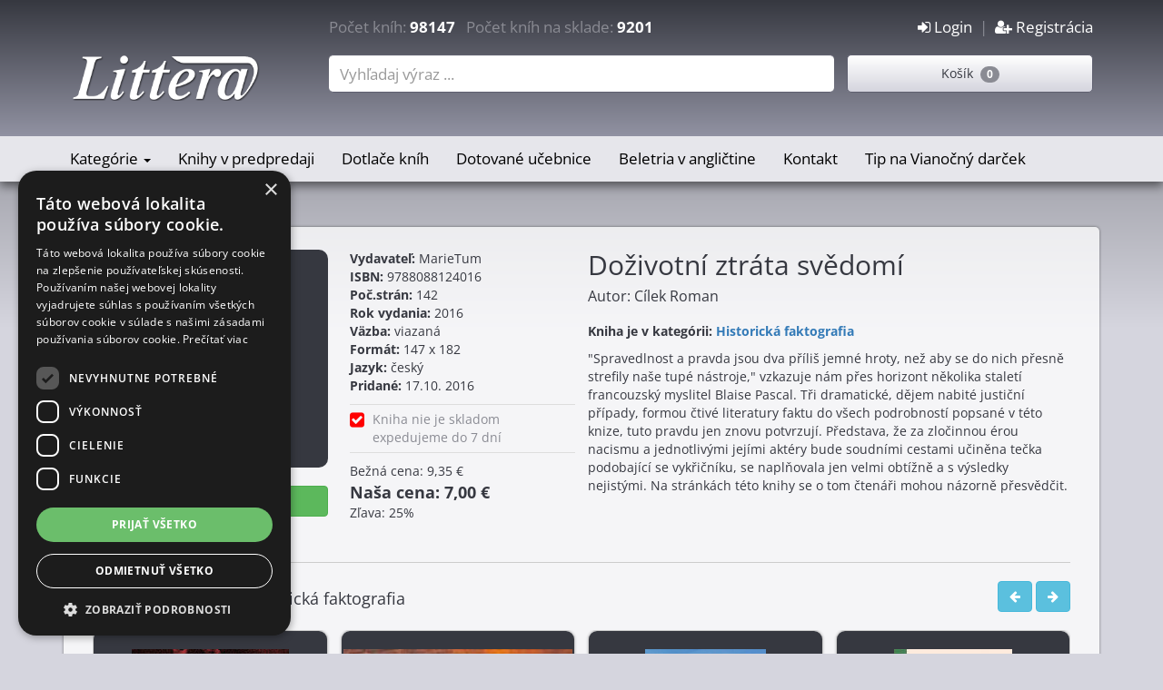

--- FILE ---
content_type: text/html; charset=UTF-8
request_url: https://www.littera.sk/kniha/83664
body_size: 7838
content:
<!DOCTYPE html>
<html lang="sk-SK">
<head>
    <meta charset="UTF-8"/>
    <meta name="viewport" content="width=device-width, initial-scale=1">
    <title>Kniha: Doživotní ztráta svědomí (Cílek  Roman) | Littera.sk</title>
    <meta name="csrf-param" content="_csrf">
<meta name="csrf-token" content="jLZAsoQanhJUIPpMQDWGZy-y8SDP6m4cUEL1lxrUNljPgRbr93jrYDMVmTt5XLImZ9q2VqGfO0o2E7PRdKd6Gw==">
    <meta name="description" content="&quot;Spravedlnost a pravda jsou dva příliš jemné hroty, než aby se do nich 
přesně strefily naše tupé nástroje,&quot; vzkazuje nám přes horizont několika
 staletí fran...">
<meta name="keywords" content="kniha, knihy, kníhkupectvo, knihkupectvo, Doživotní ztráta svědomí, Cílek  Roman, 9788088124016, littera.sk">
<meta name="og:description" content="Doživotní ztráta svědomí(Cílek  Roman)">
<meta name="og:title" content="Kniha: Doživotní ztráta svědomí (Cílek  Roman) | Littera.sk">
<meta name="og:image" content="https://www.littera.sk/photos/thumbs/thumb_Doživotní ztráta svědomí.jpg">
<meta name="og:url" content="https://www.littera.sk/kniha/83664">
<meta name="og:type" content="book">
<link href="/assets/23eb92aa/css/bootstrap.css" rel="stylesheet">
<link href="/assets/efe248dc/css/animate.css" rel="stylesheet">
<link href="/assets/efe248dc/css/font-awesome.min.css" rel="stylesheet">
<link href="/assets/efe248dc/css/prettyPhoto.css" rel="stylesheet">
<link href="/assets/efe248dc/css/site.css" rel="stylesheet">
<link href="/assets/efe248dc/css/yamm.css" rel="stylesheet">
<link href="/assets/efe248dc/css/bootstrap-nav-wizard.css" rel="stylesheet">
<link href="/assets/42f5e7bf/css/activeform.min.css" rel="stylesheet">
<link href="/assets/50ca4e3c/css/dropdown-x.min.css" rel="stylesheet">                    <!-- DETAIL JSON -->
    <script type="application/ld+json">
    {
        "@context": "https://schema.org/",
        "@type": "Product",
        "name": "Doživotní ztráta svědomí",
        "author": "Cílek  Roman",
        "image": "https://www.littera.sk/photos/thumbs/thumb_Doživotní ztráta svědomí.jpg",
        "description": ""Spravedlnost a pravda jsou dva příliš jemné hroty, než aby se do nich 
přesně strefily naše tupé nástroje," vzkazuje nám přes horizont několika
 staletí francouzský myslitel Blaise Pascal. Tři dramatické, dějem 
nabité justiční případy, formou čtivé literatury faktu do všech 
podrobností popsané v této knize, tuto pravdu jen znovu potvrzují. 
Představa, že za zločinnou érou nacismu  a jednotlivými jejími aktéry 
bude soudními cestami učiněna tečka podobající se vykřičníku, se 
naplňovala jen velmi obtížně a s výsledky nejistými. Na stránkách této 
knihy se o tom čtenáři mohou názorně přesvědčit.",
        "url":"https://www.littera.sk/kniha/83664",
        "brand": {
            "@type": "Brand",
            "name": "MarieTum"
        },
        "gtin13": "9788088124016",
        "numberOfPages":142,
        "offers": {
            "@type": "Offer",
            "priceCurrency": "EUR",
            "price": "7.00",
            "availability": "https://schema.org/BackOrder",
            "itemCondition": "https://schema.org/NewCondition"
        }
    }
    </script>
    <!-- END DETAIL JSON -->

    <!-- DETAIL GTAG -->
    <script>
        gtag("event", "view_item", {
            currency: "EUR",
            value: 7.00,
            items: [
                {
                    item_id: 83664,
                    item_name: Doživotní ztráta svědomí,
                    item_brand: MarieTum,
                    item_category: Historická faktografia,
                }
            ]
        });
    </script>
    <!-- END DETAIL GTAG -->

        <!-- Google Tag Manager -->
<script>(function(w,d,s,l,i){w[l]=w[l]||[];w[l].push({'gtm.start':
            new Date().getTime(),event:'gtm.js'});var f=d.getElementsByTagName(s)[0],
        j=d.createElement(s),dl=l!='dataLayer'?'&l='+l:'';j.async=true;j.src=
        'https://www.googletagmanager.com/gtm.js?id='+i+dl;f.parentNode.insertBefore(j,f);
    })(window,document,'script','dataLayer','GTM-MJQ9QG9');</script>
<!-- End Google Tag Manager -->

<!-- Google tag (gtag.js) -->
<script async src="https://www.googletagmanager.com/gtag/js?id=G-Z1XXQLJSS9"></script>
<script>
    window.dataLayer = window.dataLayer || [];
    function gtag(){dataLayer.push(arguments);}
    gtag('js', new Date());

    gtag('config', 'G-Z1XXQLJSS9');
</script>
<!-- End Google tag (gtag.js) -->    <!-- Ecomail starts -->
<script type="text/javascript">
    ;(function(p,l,o,w,i,n,g){if(!p[i]){p.GlobalSnowplowNamespace=p.GlobalSnowplowNamespace||[];
        p.GlobalSnowplowNamespace.push(i);p[i]=function(){(p[i].q=p[i].q||[]).push(arguments)
        };p[i].q=p[i].q||[];n=l.createElement(o);g=l.getElementsByTagName(o)[0];n.async=1;
        n.src=w;g.parentNode.insertBefore(n,g)}}(window,document,"script","//d70shl7vidtft.cloudfront.net/ecmtr-2.4.2.js","ecotrack"));
    window.ecotrack('newTracker', 'cf', 'd2dpiwfhf3tz0r.cloudfront.net', { /* Initialise a tracker */
        appId: 'littera'
    });
    window.ecotrack('setUserIdFromLocation', 'ecmid');
    window.ecotrack('trackPageView');
</script>
<!-- Ecomail stops -->    <!-- Heureka script -->
<script type="text/javascript">
    //<![CDATA[
    var _hwq = _hwq || [];
    _hwq.push(['setKey', '9F4BE61E2E03527CB6BC9B4A70D5F842']);_hwq.push(['setTopPos', '140']);_hwq.push(['showWidget', '21']);(function() {
        var ho = document.createElement('script'); ho.type = 'text/javascript'; ho.async = true;
        ho.src = 'https://sk.im9.cz/direct/i/gjs.php?n=wdgt&sak=9F4BE61E2E03527CB6BC9B4A70D5F842';
        var s = document.getElementsByTagName('script')[0]; s.parentNode.insertBefore(ho, s);
    })();
    //]]>
</script>
<!-- End Heureka script -->    <script src="https://scripts.luigisbox.com/LBX-50703.js"></script>
</head>
<body>
    <!-- Google Tag Manager (noscript) -->
<noscript><iframe src="https://www.googletagmanager.com/ns.html?id=GTM-MJQ9QG9"
                  height="0" width="0" style="display:none;visibility:hidden"></iframe></noscript>
<!-- End Google Tag Manager (noscript) -->
        <div class="wrap">
        <nav class="navbar-inverse navbar-fixed-top normal navbar">
    <div class="mobile-header">
        <button type="button" class="navbar-toggle collapsed" data-toggle="collapse" data-target="#littera-navbar-1" aria-expanded="false">
            <span class="sr-only">Toggle navigation</span>
            <i class="fa fa-navicon fa-2x"></i>
        </button>
        <div class="pull-right">
            <a class="navbar-toggle collapsed pull-right" href="/site/signup"><i class='fa fa-user-plus fa-2x'></i></a>&nbsp; &nbsp;<a class="navbar-toggle collapsed pull-right" href="/site/login"><i class='fa fa-sign-in fa-2x'></i></a>        </div>
        <a href="/order/index" class="navbar-toggle collapsed pull-right" role="button">
            <i class="fa fa-shopping-cart fa-2x"></i>
        </a>
        <a href="/site/search" class="navbar-toggle collapsed pull-right" role="button">
            <i class="fa fa-search fa-2x"></i>
        </a>
    </div>

    <div class="navbar-header">
        <div class="container">

            <div class="raw clearfix header-counter hidden-xs">
                <div class="col-md-3 hidden-sm">&nbsp;</div>
                <div class="col-md-6 hidden-sm">Počet kníh: <span class="number">98147</span>&nbsp;&nbsp;
Počet kníh na sklade: <span class="number">9201</span></div>
                <div class="col-md-3 col-sm-12  identity">
                    <a href="/site/login"><i class='fa fa-sign-in'></i> Login</a>&nbsp; | &nbsp;<a href="/site/signup"><i class='fa fa-user-plus'></i> Registrácia</a>                </div>
            </div>


            <div class="raw">
                <div class="col-md-3 hidden-sm hidden-xs">
                    <a class="navbar-brand" href="/">
                        <img src="/images/logo.png" alt="">                    </a>
                </div>
                <div class="col-md-6 col-sm-8"><form id="search-form-main" class="form-vertical kv-form-bs3" action="/site/search" method="get" role="form"><div class="form-group highlight-addon field-shopsearch-nazov">


<div class="typehead-main"><input type="text" id="shopsearch-nazov" class="search-container form-control" name="ShopSearch[nazov]" placeholder="Vyhľadaj výraz ..."></div><div class="clearfix"></div>

<div class="help-block help-block-error"></div>

</div></form></div>
                <div class="col-md-3 col-sm-4 hidden-xs">
                    <div class="popup-ajax top-basket" data-link="/cart/list" data-title="Nákupný košík">
    Košík&nbsp;&nbsp;<span class="badge">0</span>
</div>                </div>
            </div>


        </div>
    </div>

    <!-- Collect the nav links, forms, and other content for toggling -->
    <div class="nav collapse navbar-collapse yamm" id="littera-navbar-1">
        <div class="container">
            <div class="raw left-space right-space">
                <div class="col-sm-12">
                    <ul id="w0" class="av navbar-nav nav"><li class="yamm-fw dropdown"><a class="dropdown-toggle" href="/shop/0|1" data-toggle="dropdown">Kategórie <span class="caret"></span></a><ul id="w1" class="dropdown-menu"><li class="yamm-fw"><a href="/kategoria/Ucebnice" tabindex="-1">Učebnice</a></li>
<li class="yamm-fw"><a href="/kategoria/Beletria" tabindex="-1">Beletria</a></li>
<li class="yamm-fw"><a href="/kategoria/Vianocne-knihy" tabindex="-1">Vianočné knihy</a></li>
<li class="yamm-fw"><a href="/kategoria/Pocitacova-literatura" tabindex="-1">Počítačová literatúra</a></li>
<li class="yamm-fw"><a href="/kategoria/Lekarska-literatura" tabindex="-1">Lekárska literatúra</a></li>
<li class="yamm-fw"><a href="/kategoria/Ekonomicka-literatura" tabindex="-1">Ekonomická literatúra</a></li>
<li class="yamm-fw"><a href="/kategoria/Technicka-literatura" tabindex="-1">Technická literatúra</a></li>
<li class="yamm-fw"><a href="/kategoria/Psychologia" tabindex="-1">Psychológia</a></li>
<li class="yamm-fw"><a href="/kategoria/Gastronomia" tabindex="-1">Gastronómia</a></li>
<li class="yamm-fw"><a href="/kategoria/Encyklopedie" tabindex="-1">Encyklopédie</a></li>
<li class="yamm-fw"><a href="/kategoria/Jazykova-literatura" tabindex="-1">Jazyková literatúra</a></li>
<li class="yamm-fw"><a href="/kategoria/Knihy-pre-domacnost" tabindex="-1">Knihy pre domácnosť</a></li>
<li class="yamm-fw"><a href="/kategoria/Turisticky-sprievodca-a-mapy" tabindex="-1">Turistický sprievodca a mapy</a></li>
<li class="yamm-fw"><a href="/kategoria/Prirucky-rady" tabindex="-1">Príručky, rady</a></li>
<li class="yamm-fw"><a href="/kategoria/Zalozky" tabindex="-1">Záložky</a></li>
<li class="yamm-fw"><a href="/kategoria/Detska-literatura" tabindex="-1">Detská literatúra</a></li>
<li class="yamm-fw"><a href="/kategoria/Pravnicka-literatura" tabindex="-1">Právnická literatúra</a></li>
<li class="yamm-fw"><a href="/kategoria/Sport" tabindex="-1">Šport</a></li>
<li class="yamm-fw"><a href="/kategoria/Ezoterika-magia" tabindex="-1">Ezoterika, mágia</a></li>
<li class="yamm-fw"><a href="/kategoria/Zdravie-styl-krasa" tabindex="-1">Zdravie, štýl, krása</a></li>
<li class="yamm-fw"><a href="/kategoria/TOPP---Pre-sikovnych" tabindex="-1">TOPP - Pre šikovných</a></li>
<li class="yamm-fw"><a href="/kategoria/Kalendare" tabindex="-1">Kalendáre</a></li>
<li class="yamm-fw"><a href="/kategoria/Audioknihy" tabindex="-1">Audioknihy</a></li>
<li class="yamm-fw"><a href="/kategoria/Odborna-a-naucna-literatura" tabindex="-1">Odborná a náučna literatúra</a></li>
<li class="yamm-fw"><a href="/kategoria/Napady-a-hry" tabindex="-1">Nápady a hry</a></li>
<li class="yamm-fw"><a href="/kategoria/Sci-fi-fantasy-horor" tabindex="-1">Sci-fi, fantasy, horor</a></li>
<li class="yamm-fw"><a href="/kategoria/Vykladove-karty" tabindex="-1">Výkladové karty</a></li>
<li class="yamm-fw"><a href="/kategoria/Rodicovstvo" tabindex="-1">Rodičovstvo</a></li>
<li class="yamm-fw"><a href="/kategoria/Diare" tabindex="-1">Diáre</a></li>
<li class="menu-all-right"><a href="/text/kategorie" tabindex="-1">Všetky kategórie</a></li></ul></li>
<li class="yamm-fw"><a href="/akcia/118">Knihy v predpredaji</a></li>
<li class="yamm-fw"><a href="/akcia/119">Dotlače kníh</a></li>
<li class="yamm-fw"><a href="/ucebnice-s-dotaciou">Dotované učebnice</a></li>
<li class="yamm-fw"><a href="/kategoria/Cudzojazycna-beletria">Beletria v angličtine</a></li>
<li class="yamm-fw"><a href="/text/kontakt">Kontakt</a></li>
<li class="yamm-fw"><a href="/kategoria/Vianocne-knihy">Tip na Vianočný darček</a></li></ul>                    <div class="hidden-xs basket">
                        <div class="popup-ajax " data-link="/cart/list" data-title="Nákupný košík">
    Košík&nbsp;&nbsp;<span class="badge">0</span>
</div>                    </div>
                </div>
            </div>

        </div>
    </div>

</nav>
                <div class="container">
            <div class="main-area">
                <!-- Full Product -->

 <div class="product-block full">
    <div class="col-md-3 col-sm-6 col-xs-12 bt-space">
        <div class="image bt-space">
            <img title="Doživotní ztráta svědomí" src="https://www.littera.sk/photos/thumbs/thumb_Doživotní ztráta svědomí.jpg" alt="Doživotní ztráta svědomí">        </div>
        <div class="buttons">
                            <a class="btn btn btn-success btn-full bt-small-space" href="/order/add/83664"><i class="fa fa-shopping-cart"></i> Pridať knihu do košíka</a>                                            </div>

    </div>

    <div class="col-md-3 col-sm-6 col-xs-12 bt-space">
        <div class='info_block'>
    <b>Vydavateľ:</b> MarieTum<br>
    <b>ISBN:</b> 9788088124016<br>
    <b>Poč.strán:</b> 142<br>
    <b>Rok vydania:</b> 2016<br>
    <b>Väzba:</b> viazaná<br>
    <b>Formát:</b>  	147 x 182<br>
    <b>Jazyk:</b> český<br>
    <b>Pridané:</b> 17.10. 2016<br>
</div>
<div class="clearfix"></div>

        <div class='status_block'>
  <div class="icon">
      <i class='fa fa-check-square fa-check-square col-tomato fa-lg' data-toggle='tooltip', title='Kniha nie je skladomexpedujeme do 7 dní
' style='color: #ff0000'></i>  </div>
  <div class="text">
    <p>Kniha nie je skladom<br>expedujeme do 7 dní<br>
</p>      </div>
  <div class="clearfix"></div>
</div>
        
<div class='price_block'>
             Bežná cena: 9,35 €<br>
         <span class="full-price">Naša cena: 7,00 €</span><br>
         Zľava: 25%    </div>    </div>

    <div class="col-md-6 col-sm-12">
       <h1>Doživotní ztráta svědomí</h1>
       <div class="subtitle"></div>
       <div class="author">Autor: Cílek  Roman</div>
                    <div class="to-small-space" style="margin-bottom: 10px;">
                <b>Kniha je v kategórii: <a href="/kategoria/Historicka-faktografia">Historická faktografia</a></b>
            </div>
                       <div class="description">
           "Spravedlnost a pravda jsou dva příliš jemné hroty, než aby se do nich 
přesně strefily naše tupé nástroje," vzkazuje nám přes horizont několika
 staletí francouzský myslitel Blaise Pascal. Tři dramatické, dějem 
nabité justiční případy, formou čtivé literatury faktu do všech 
podrobností popsané v této knize, tuto pravdu jen znovu potvrzují. 
Představa, že za zločinnou érou nacismu  a jednotlivými jejími aktéry 
bude soudními cestami učiněna tečka podobající se vykřičníku, se 
naplňovala jen velmi obtížně a s výsledky nejistými. Na stránkách této 
knihy se o tom čtenáři mohou názorně přesvědčit.       </div>
    </div>

     
     
              <div class="col-sm-12">
             <hr>
         </div>

         <div class="col-sm-12">
                     <div class="row top-navigate">
            <div class="col-lg-6 col-md-6 col-sm-6 col-xs-6 nav-left">
                                        <h4>Novinky v kategórii Historická faktografia</h4>                                </div>
            <div class="col-lg-6 col-md-6 col-sm-6 col-xs-6 nav-right">
                <button class="btn btn-info prev-slide" type="button" data-slider-id="carousel-posledne">
                    <i class="fa fa-arrow-left"></i>
                </button>
                <button class="btn btn-info next-slide" type="button" data-slider-id="carousel-posledne">
                    <i class="fa fa-arrow-right"></i>
                </button>
            </div>
        </div>

   <div id="carousel-posledne" class="carousel slide" data-ride="carousel" data-interval="0">
      <div class="carousel-inner">
<div class="item active"> <div class="row">
<!-- Product -->
<div class="col-lg-3 col-md-6 col-sm-6 col-xs-12">
        <div class="product-block">

        <div class="image">
            <a class="img" href="/kniha/215651"><img title="Depeche Mode Praha 1988" src="https://www.littera.sk/photos/thumbs/thumb_9788027612604.jpeg" alt="Depeche Mode Praha 1988"></a>        </div>
        <div class="product-info">
            <div class="name">
                <a href="/kniha/215651">Depeche Mode Praha 1988</a>            </div>
            <div class="description">
                V pátek 11. března 1988 se v pražské Sportovní hale odehrál malý zázrak. První československý koncert kapely ...            </div>
        </div>
        
<div class="meta-back">
    <div class="col-xs-8 price">
                    <span class="discount">79,00 €</span>
            61,60 €            </div>
    <div class="col-xs-4 shop">
        <i class='fa fa-book fa-book col-purple' data-toggle='tooltip', title='Predpredaj, kniha bude vydaná dňa' style='color: #c27ba0'></i>                    <a href="/order/add/215651" title="Pridaj do košíka" data-toggle="tooltip"><i class="fa fa-shopping-cart"></i></a>            </div>
</div>    </div>
</div>
<!-- end: Product -->
<!-- Product -->
<div class="col-lg-3 col-md-6 col-sm-6 col-xs-12">
        <div class="product-block">

        <div class="image">
            <a class="img" href="/kniha/215659"><img title="Železo v krvi " src="https://www.littera.sk/photos/thumbs/thumb_9788069103030.jpg" alt="Železo v krvi "></a>        </div>
        <div class="product-info">
            <div class="name">
                <a href="/kniha/215659">Železo v krvi </a>            </div>
            <div class="description">
                Viktor Mácha bol posledným fotografom, ktorý zdokumentoval ukrajinské 
závody ťažkého priemyslu pred ruskou ...            </div>
        </div>
        
<div class="meta-back">
    <div class="col-xs-8 price">
                    <span class="discount">45,00 €</span>
            40,50 €            </div>
    <div class="col-xs-4 shop">
        <i class='fa fa-check-square fa-check-square col-tomato' data-toggle='tooltip', title='Kniha nie je skladomexpedujeme do 7 dní
' style='color: #ff0000'></i>                    <a href="/order/add/215659" title="Pridaj do košíka" data-toggle="tooltip"><i class="fa fa-shopping-cart"></i></a>            </div>
</div>    </div>
</div>
<!-- end: Product -->
<!-- Product -->
<div class="col-lg-3 col-md-6 col-sm-6 col-xs-12">
        <div class="product-block">

        <div class="image">
            <a class="img" href="/kniha/215571"><img title=" Farnosť Vrútky " src="https://www.littera.sk/photos/thumbs/thumb_Snímka obrazovky 2025-11-05 134824.png" alt=" Farnosť Vrútky "></a>        </div>
        <div class="product-info">
            <div class="name">
                <a href="/kniha/215571"> Farnosť Vrútky </a>            </div>
            <div class="description">
                <i>Vážený milý čitateľ,</i><i>mám radosť a som vďačný, že sa nám do rúk dostáva táto publikácia s ...            </div>
        </div>
        
<div class="meta-back">
    <div class="col-xs-8 price">
                    <span class="discount">67,50 €</span>
            54,00 €            </div>
    <div class="col-xs-4 shop">
        <i class='fa fa-check-square fa-check-square col-tomato' data-toggle='tooltip', title='Kniha nie je skladomexpedujeme do 7 dní
' style='color: #ff0000'></i>                    <a href="/order/add/215571" title="Pridaj do košíka" data-toggle="tooltip"><i class="fa fa-shopping-cart"></i></a>            </div>
</div>    </div>
</div>
<!-- end: Product -->
<!-- Product -->
<div class="col-lg-3 col-md-6 col-sm-6 col-xs-12">
        <div class="product-block">

        <div class="image">
            <a class="img" href="/kniha/215519"><img title="Nárečja slovenskuo alebo potreba písaňja v tomto nárečí" src="https://www.littera.sk/photos/thumbs/thumb_9788081283536.jpg" alt="Nárečja slovenskuo alebo potreba písaňja v tomto nárečí"></a>        </div>
        <div class="product-info">
            <div class="name">
                <a href="/kniha/215519">Nárečja slovenskuo alebo potreba písaňja v ...</a>            </div>
            <div class="description">
                V súdobých politických, kultúrno-spoločenských, konfesionálnych, literárnych a jazykových pomeroch na ...            </div>
        </div>
        
<div class="meta-back">
    <div class="col-xs-8 price">
                    <span class="discount">17,85 €</span>
            13,35 €            </div>
    <div class="col-xs-4 shop">
        <i class='fa fa-check-square fa-check-square col-tomato' data-toggle='tooltip', title='Kniha nie je skladomexpedujeme do 7 dní
' style='color: #ff0000'></i>                    <a href="/order/add/215519" title="Pridaj do košíka" data-toggle="tooltip"><i class="fa fa-shopping-cart"></i></a>            </div>
</div>    </div>
</div>
<!-- end: Product --> </div></div><div class="item "> <div class="row">
<!-- Product -->
<div class="col-lg-3 col-md-6 col-sm-6 col-xs-12">
        <div class="product-block">

        <div class="image">
            <a class="img" href="/kniha/215493"><img title="So Sovietskym zväzom na večné časy" src="https://www.littera.sk/photos/thumbs/thumb_9788055672571.jpeg" alt="So Sovietskym zväzom na večné časy"></a>        </div>
        <div class="product-info">
            <div class="name">
                <a href="/kniha/215493">So Sovietskym zväzom na večné časy</a>            </div>
            <div class="description">
                Kniha historika Martina Horičku mapuje kľúčové obdobie rokov 1945 až 1948, ktoré na ďalšie desaťročia ...            </div>
        </div>
        
<div class="meta-back">
    <div class="col-xs-8 price">
                    <span class="discount">17,95 €</span>
            14,00 €            </div>
    <div class="col-xs-4 shop">
        <i class='fa fa-check-square fa-check-square col-tomato' data-toggle='tooltip', title='Kniha nie je skladomexpedujeme do 7 dní
' style='color: #ff0000'></i>                    <a href="/order/add/215493" title="Pridaj do košíka" data-toggle="tooltip"><i class="fa fa-shopping-cart"></i></a>            </div>
</div>    </div>
</div>
<!-- end: Product -->
<!-- Product -->
<div class="col-lg-3 col-md-6 col-sm-6 col-xs-12">
        <div class="product-block">

        <div class="image">
            <a class="img" href="/kniha/215378"><img title="1989 - Pád sovietskeho impéria" src="https://www.littera.sk/photos/thumbs/thumb_9788082303967.jpg" alt="1989 - Pád sovietskeho impéria"></a>        </div>
        <div class="product-info">
            <div class="name">
                <a href="/kniha/215378">1989 - Pád sovietskeho impéria</a>            </div>
            <div class="description">
                Kniha 1989 – Pád sovietskeho impéria prináša strhujúci príbeh o roku,keď sa zrútila železná opona a celý ...            </div>
        </div>
        
<div class="meta-back">
    <div class="col-xs-8 price">
                    <span class="discount">21,90 €</span>
            16,40 €            </div>
    <div class="col-xs-4 shop">
        <i class='fa fa-check-square-o fa-check-square-o col-limegreen' data-toggle='tooltip', title='Kniha je skladom, zasielame obratom.
' style='color: #1feb31'></i>                    <a href="/order/add/215378" title="Pridaj do košíka" data-toggle="tooltip"><i class="fa fa-shopping-cart"></i></a>            </div>
</div>    </div>
</div>
<!-- end: Product -->
<!-- Product -->
<div class="col-lg-3 col-md-6 col-sm-6 col-xs-12">
        <div class="product-block">

        <div class="image">
            <a class="img" href="/kniha/215424"><img title="Dějiny Evropy 1: Evropa starověku" src="https://www.littera.sk/photos/thumbs/thumb_9788026733317.jpg" alt="Dějiny Evropy 1: Evropa starověku"></a>        </div>
        <div class="product-info">
            <div class="name">
                <a href="/kniha/215424">Dějiny Evropy 1: Evropa starověku</a>            </div>
            <div class="description">
                Autorský kolektiv z Masarykovy univerzity v Brně Jarmila Bednaříková, 
Markéta Melounová a Michal Habaj ...            </div>
        </div>
        
<div class="meta-back">
    <div class="col-xs-8 price">
                    <span class="discount">31,90 €</span>
            24,85 €            </div>
    <div class="col-xs-4 shop">
        <i class='fa fa-book fa-book col-purple' data-toggle='tooltip', title='Predpredaj, kniha bude vydaná dňa' style='color: #c27ba0'></i>                    <a href="/order/add/215424" title="Pridaj do košíka" data-toggle="tooltip"><i class="fa fa-shopping-cart"></i></a>            </div>
</div>    </div>
</div>
<!-- end: Product -->
<!-- Product -->
<div class="col-lg-3 col-md-6 col-sm-6 col-xs-12">
        <div class="product-block">

        <div class="image">
            <a class="img" href="/kniha/215342"><img title="Skutočná skrytá pravda o svete" src="https://www.littera.sk/photos/thumbs/thumb_9788022217170.jpg" alt="Skutočná skrytá pravda o svete"></a>        </div>
        <div class="product-info">
            <div class="name">
                <a href="/kniha/215342">Skutočná skrytá pravda o svete</a>            </div>
            <div class="description">
                „Pravda o svete znamená, že ho vytvárame sami – a mohli by sme ho rovnako ľahko vytvoriť aj inak.“Táto ...            </div>
        </div>
        
<div class="meta-back">
    <div class="col-xs-8 price">
                    <span class="discount">27,90 €</span>
            19,50 €            </div>
    <div class="col-xs-4 shop">
        <i class='fa fa-check-square-o fa-check-square-o col-limegreen' data-toggle='tooltip', title='Kniha je skladom, zasielame obratom.
' style='color: #1feb31'></i>                    <a href="/order/add/215342" title="Pridaj do košíka" data-toggle="tooltip"><i class="fa fa-shopping-cart"></i></a>            </div>
</div>    </div>
</div>
<!-- end: Product --> </div></div>      </div>
   </div>
         </div>
      </div>

<!-- end: Product -->

<script type="text/javascript">
    /* <![CDATA[ */
    var google_conversion_id = 1048828344;
    var google_custom_params = window.google_tag_params;
    var google_remarketing_only = true;
    /* ]]> */
</script>
<script type="text/javascript" src="//www.googleadservices.com/pagead/conversion.js">
</script>
<noscript>
    <div style="display:inline;">
        <img height="1" width="1" style="border-style:none;" alt="" src="//googleads.g.doubleclick.net/pagead/viewthroughconversion/1048828344/?guid=ON&amp;script=0"/>
    </div>
</noscript>

            </div>
        </div>
    </div>

    <footer class="footer">
    <div class="container">
        <div class="row top">
            <div class="col-md-3 col-sm-6 col-xs-12">
                <h4>Kníhkupectvo Littera</h4><p>M.R. Štefánika 22<br>03601 Martin<br><br>Informácie o objednávkach<br>pripravených na odoslanie<br>telefón  : 0910 429 641<br>E-mail : info@littera.sk <br>
</p><p>informácie o objednávkach <br>pripravených na predajni<br>telefón : 0904 253 497<br>E-mail : predajna@littera.sk
</p>            </div>
            <div class="col-md-3 col-sm-6 col-xs-12">
                <h4>Obchodné podmienky</h4><ul>
	<li><a href="https://www.littera.sk/text/termin_dodania"><span style="color: rgb(242, 242, 242);">Termín dodania tovaru</span></a></li>
	<li><a href="https://www.littera.sk/text/sposob_dodania"><span style="color: rgb(242, 242, 242);">Spôsob dodania tovaru</span></a></li>
	<li><a href="https://www.littera.sk/text/sposob_platby"><span style="color: rgb(242, 242, 242);">Možnosť platby za tovar</span></a></li>
	<li><a href="https://www.littera.sk/text/podmienky_mail"><span style="color: rgb(242, 242, 242);">Podmienky pre mailing</span></a></li>
	<li><a href="https://www.littera.sk/text/postovne"><span style="color: rgb(242, 242, 242);">Ceny poštovného</span></a></li>
	<li><a href="https://www.littera.sk/text/obchodne_podm"><span style="color: rgb(242, 242, 242);">Obchodné podmienky</span></a></li>
	<li><a href="https://www.littera.sk/text/osobne_udaje"><span style="color: rgb(242, 242, 242);">Ochrana osobných údajov</span></a></li>
	<li><a href="https://www.littera.sk/text/storno"><span style="color: rgb(242, 242, 242);">Vrátenie peňazí pri storne objednávky</span></a></li>
</ul>
<p><br> Ak hľadáte jazykové učebnice navštívte našu stránku <strong></strong><a href="https://www.jazykovaliteratura.sk" target="_blank"><span style="color: rgb(242, 242, 242);"><strong> Jazykovaliteratura.sk</strong></span></a>
</p>            </div>
            <div class="col-md-3 col-sm-6 col-xs-12">
                <h4>U nás môžete zaplatiť.</h4><table align="middle">
<tbody>
<tr>
	<td><img src="https://www.littera.sk/images/sposob_platby_littera.png" alt="Spôsob platby na littera.sk">
	</td>
</tr>
</tbody>
</table>
            </div>
            <div class="col-md-3 col-sm-6 col-xs-12">
                <h4>Knihy Vám doručíme :</h4><table width="100%" cellspacing="10" cellpadding="10" border="0" align="middle">
<tbody>
<tr>
	<td><img src="https://www.littera.sk/images/sposob_dorucenia.png" alt="Spôsob dodania objednaných kníh">
	</td>
</tr>
</tbody>
</table>            </div>
        </div>
        <div class="row bottom">
            <div class="col-xs-6">
                <p class="pull-left">&copy; Kníhkupectvo Littera 2025</p>
            </div>
            <div class="col-xs-6">
                <p class="pull-right"><a style="color: white;" href="mailto:office@bestcube.sk">&copy; best cube</a></p>
            </div>
        </div>
    </div>
</footer>    <script src="/assets/44635fec/jquery.js"></script>
<script src="/assets/98171c5b/yii.js"></script>
<script src="/assets/b68ecd88/jquery.pjax.js"></script>
<script src="/assets/23eb92aa/js/bootstrap.js"></script>
<script src="/assets/efe248dc/js/main.js"></script>
<script src="/assets/efe248dc/js/html5shiv.js"></script>
<script src="/assets/efe248dc/js/jquery.isotope.min.js"></script>
<script src="/assets/efe248dc/js/jquery.prettyPhoto.js"></script>
<script src="//cdn.cookie-script.com/s/d51a7fdd30bf5b6b02184a68d3bc05b9.js"></script>
<script src="/assets/98171c5b/yii.activeForm.js"></script>
<script src="/assets/42f5e7bf/js/activeform.min.js"></script>
<script src="/assets/50ca4e3c/js/dropdown-x.min.js"></script>
<script>jQuery(function ($) {
var $el=jQuery("#search-form-main .kv-hint-special");if($el.length){$el.each(function(){$(this).activeFieldHint()});}
jQuery('#search-form-main').yiiActiveForm([], []);
});</script></body>
</html>


--- FILE ---
content_type: text/css
request_url: https://www.littera.sk/assets/efe248dc/css/site.css
body_size: 3803
content:
@font-face {
  font-family: 'Open Sans';
  font-style: italic;
  font-weight: 300;
  font-stretch: normal;
  src: url(https://fonts.gstatic.com/s/opensans/v40/memQYaGs126MiZpBA-UFUIcVXSCEkx2cmqvXlWq8tWZ0Pw86hd0Rk5hkWV4exQ.ttf) format('truetype');
}
@font-face {
  font-family: 'Open Sans';
  font-style: italic;
  font-weight: 400;
  font-stretch: normal;
  src: url(https://fonts.gstatic.com/s/opensans/v40/memQYaGs126MiZpBA-UFUIcVXSCEkx2cmqvXlWq8tWZ0Pw86hd0Rk8ZkWV4exQ.ttf) format('truetype');
}
@font-face {
  font-family: 'Open Sans';
  font-style: italic;
  font-weight: 600;
  font-stretch: normal;
  src: url(https://fonts.gstatic.com/s/opensans/v40/memQYaGs126MiZpBA-UFUIcVXSCEkx2cmqvXlWq8tWZ0Pw86hd0RkxhjWV4exQ.ttf) format('truetype');
}
@font-face {
  font-family: 'Open Sans';
  font-style: italic;
  font-weight: 700;
  font-stretch: normal;
  src: url(https://fonts.gstatic.com/s/opensans/v40/memQYaGs126MiZpBA-UFUIcVXSCEkx2cmqvXlWq8tWZ0Pw86hd0RkyFjWV4exQ.ttf) format('truetype');
}
@font-face {
  font-family: 'Open Sans';
  font-style: italic;
  font-weight: 800;
  font-stretch: normal;
  src: url(https://fonts.gstatic.com/s/opensans/v40/memQYaGs126MiZpBA-UFUIcVXSCEkx2cmqvXlWq8tWZ0Pw86hd0Rk0ZjWV4exQ.ttf) format('truetype');
}
@font-face {
  font-family: 'Open Sans';
  font-style: normal;
  font-weight: 300;
  font-stretch: normal;
  src: url(https://fonts.gstatic.com/s/opensans/v40/memSYaGs126MiZpBA-UvWbX2vVnXBbObj2OVZyOOSr4dVJWUgsiH0B4uaVc.ttf) format('truetype');
}
@font-face {
  font-family: 'Open Sans';
  font-style: normal;
  font-weight: 400;
  font-stretch: normal;
  src: url(https://fonts.gstatic.com/s/opensans/v40/memSYaGs126MiZpBA-UvWbX2vVnXBbObj2OVZyOOSr4dVJWUgsjZ0B4uaVc.ttf) format('truetype');
}
@font-face {
  font-family: 'Open Sans';
  font-style: normal;
  font-weight: 600;
  font-stretch: normal;
  src: url(https://fonts.gstatic.com/s/opensans/v40/memSYaGs126MiZpBA-UvWbX2vVnXBbObj2OVZyOOSr4dVJWUgsgH1x4uaVc.ttf) format('truetype');
}
@font-face {
  font-family: 'Open Sans';
  font-style: normal;
  font-weight: 700;
  font-stretch: normal;
  src: url(https://fonts.gstatic.com/s/opensans/v40/memSYaGs126MiZpBA-UvWbX2vVnXBbObj2OVZyOOSr4dVJWUgsg-1x4uaVc.ttf) format('truetype');
}
@font-face {
  font-family: 'Open Sans';
  font-style: normal;
  font-weight: 800;
  font-stretch: normal;
  src: url(https://fonts.gstatic.com/s/opensans/v40/memSYaGs126MiZpBA-UvWbX2vVnXBbObj2OVZyOOSr4dVJWUgshZ1x4uaVc.ttf) format('truetype');
}
.carousel-control {
  filter: alpha(opacity=10);
  opacity: 0.1;
  width: 80px;
}
.carousel-control.left {
  background-image: none;
}
.carousel-control.right {
  background-image: none;
}
.carousel-control:focus {
  filter: alpha(opacity=10);
  opacity: 0.1;
}
.carousel-control:hover {
  filter: alpha(opacity=90);
  opacity: 0.9;
}
.carousel-indicators {
  position: absolute;
  z-index: 15;
  width: 100%;
  padding-left: 20px;
  list-style: none;
  text-align: left;
  left: 0;
  margin-left: 0;
}
@media screen and (min-width: 768px) {
  .carousel-indicators {
    bottom: 0px;
  }
}
html,
body {
  height: 100%;
  font-family: 'Open Sans', sans-serif;
  font-size: 14px;
}
body {
  background-color: #d5d5de;
  background-image: linear-gradient(to bottom, #707179 0px, #d5d5de 50%);
  background-position: top;
  background-repeat: repeat-x;
}
.wrap {
  min-height: 100%;
  height: auto;
  margin: 0 auto -60px;
  padding: 200px 0px 60px;
}
.container > .main-area {
  margin-top: 50px;
  margin-bottom: 40px;
  padding: 15px;
  border-radius: 5px;
  -webkit-box-shadow: 0 0 3px rgba(0, 0, 0, 0.5);
  box-shadow: 0 0 3px rgba(0, 0, 0, 0.5);
  background-color: rgba(255, 255, 255, 0.75);
  overflow: hidden;
}
.container > .main-area .container_header,
.container > .main-area .container_foother {
  margin: -15px -15px 15px -15px;
  padding: 10px 15px;
  border: none;
  color: white;
  background: #8a8b93;
}
.container > .main-area .container_header .header,
.container > .main-area .container_foother .header {
  float: left;
  font-size: 1.4em;
  font-weight: bold;
}
.container > .main-area .container_foother {
  margin: 15px -15px -15px -15px;
}
#balikomat,
#parcely,
#postaBalik,
#postaBalikobox {
  display: none;
}
#balikomat.open,
#parcely.open,
#postaBalik.open,
#postaBalikobox.open {
  display: block;
}
.container_header .pagination,
.container_foother .pagination {
  position: relative;
  float: left;
  padding: 2px 12px;
  margin-left: -1px;
  line-height: 1.6;
  color: white;
  text-decoration: none;
  background-color: none;
  border: none;
}
.container_header .pagination li a,
.container_foother .pagination li a {
  color: white;
}
.container_header .total-count .container_foother .total-count {
  float: right;
  padding: 6px;
  margin-left: 5px;
  font-weight: bold;
}
.valuedQuntity {
  width: 30px;
  text-align: center;
}
.footer {
  background-color: #f5f5f5;
  -webkit-box-shadow: 0 0px 10px rgba(0, 0, 0, 0.5);
  box-shadow: 0 0px 10px rgba(0, 0, 0, 0.5);
  background-color: #5e5f6f;
  color: white;
  font-weight: 200;
}
.footer ul {
  list-style-position: inside;
  padding: 0px;
}
.footer .top {
  padding-top: 20px;
  padding-bottom: 20px;
}
.footer .bottom {
  border-top: 1px solid #8a8b93;
  padding-top: 20px;
}
.not-set {
  color: #c55;
  font-style: italic;
}
/* add sorting icons to gridview sort links */
a.asc:after,
a.desc:after {
  position: relative;
  top: 1px;
  display: inline-block;
  font-family: 'Glyphicons Halflings';
  font-style: normal;
  font-weight: normal;
  line-height: 1;
  padding-left: 5px;
}
a.asc:after {
  content: "\e151";
}
a.desc:after {
  content: "\e152";
}
.sort-numerical a.asc:after {
  content: "\e153";
}
.sort-numerical a.desc:after {
  content: "\e154";
}
.sort-ordinal a.asc:after {
  content: "\e155";
}
.sort-ordinal a.desc:after {
  content: "\e156";
}
.grid-view th {
  white-space: nowrap;
}
.hint-block {
  display: block;
  margin-top: 5px;
  color: #999;
}
.error-summary {
  color: #a94442;
  background: #fdf7f7;
  border-left: 3px solid #eed3d7;
  padding: 10px 20px;
  margin: 0 0 15px 0;
}
.navbar {
  -webkit-box-shadow: 0 5px 10px rgba(0, 0, 0, 0.5);
  box-shadow: 0 5px 10px rgba(0, 0, 0, 0.5);
  border: none;
  background-color: #e6e6eb;
}
.navbar-nav {
  margin: 0;
}
.normal {
  height: 200px;
  animation: 1s;
}
.shrink {
  height: 50px;
  animation: 1s;
}
.navbar .navbar-header {
  height: 150px;
  background-color: #363840;
  background-image: linear-gradient(to bottom, #363840 0px, #9192a2 100%);
  background-position: top;
  background-repeat: repeat-x;
  float: none;
}
.shrink .navbar-header {
  display: none;
  -webkit-transition: 0.5s;
  -moz-transition: 0.5s;
  -ms-transition: 0.5s;
  transition: 0.5s;
}
.navbar .basket {
  background-color: #ccc;
  color: #333333;
  padding: 0px 15px;
  line-height: 50px;
  height: 50px;
  display: block;
  cursor: pointer;
  text-align: center;
  float: right;
  margin-right: 10px;
}
.normal .basket {
  display: none;
}
.shrink .basket {
  display: block;
}
.top-navigate {
  margin-bottom: 15px;
}
.top-navigate .nav-right {
  text-align: right;
}
.popover {
  width: 500px;
  max-width: 500px;
}
.nav {
  background-color: #e6e6eb;
}
.left-space {
  margin-left: -15px;
}
.right-space {
  margin-right: -15px;
}
.navbar-inverse .navbar-nav > li > a {
  font-size: 1.2em;
  color: #000000;
}
.navbar-inverse .navbar-nav > li > a:hover,
.navbar-inverse .navbar-nav > li > a:focus {
  color: #e43815;
}
.navbar-inverse .navbar-nav > .active > a,
.navbar-inverse .navbar-nav > .active > a:hover,
.navbar-inverse .navbar-nav > .active > a:focus {
  background: none;
  color: #e43815;
}
.navbar-inverse .navbar-toggle {
  border: none;
}
.navbar-inverse .navbar-toggle:focus,
.navbar-inverse .navbar-toggle:hover {
  background: none;
}
.navbar-toggle {
  padding: 3px 8px;
  color: #5e5f6f;
  float: left;
}
.navbar-toggle:hover {
  color: #363840;
}
.navbar-brand {
  padding: 0;
}
.navbar-brand img {
  width: 210px;
}
.header-counter {
  height: 60px;
  line-height: 60px;
  color: #8a8b93;
  font-size: 1.2em;
}
.header-counter .identity {
  text-align: right;
}
.header-counter .identity a {
  color: white;
}
.header-counter .number {
  font-weight: bold;
  color: white;
}
.product-block {
  backface-visibility: hidden;
  background-color: white;
  overflow: hidden;
  position: relative;
  border-radius: 10px;
  border: 1px solid #cccccc;
  -webkit-box-shadow: 0 0 3px rgba(0, 0, 0, 0.2);
  box-shadow: 0 0 3px rgba(0, 0, 0, 0.2);
  margin-bottom: 15px;
}
.product-block .image {
  height: 240px;
  background-color: #363840;
}
.product-block .product-info {
  height: 144px;
  border-bottom: 1px solid #cccccc;
  padding: 15px 20px;
}
.product-block.full,
.product-block.list {
  padding: 30px;
}
.product-block.full .bt-space,
.product-block.list .bt-space {
  margin-bottom: 20px;
}
.product-block.full .bt-small-space,
.product-block.list .bt-small-space {
  margin-bottom: 10px;
}
.product-block.full .subtitle,
.product-block.list .subtitle,
.product-block.full .author,
.product-block.list .author {
  font-family: inherit;
  font-weight: 500;
  line-height: 1.1;
  color: inherit;
  margin-top: 10px;
}
.product-block.full .subtitle,
.product-block.list .subtitle {
  font-size: 14px;
  margin-bottom: 10px;
}
.product-block.full .author,
.product-block.list .author {
  font-size: 16px;
  margin-bottom: 20px;
}
.product-block.full .price_block,
.product-block.list .price_block,
.product-block.full .info_block,
.product-block.list .info_block {
  margin-left: 10px;
}
.product-block.full .price_block .full-price,
.product-block.list .price_block .full-price {
  font-size: 1.3em;
  font-weight: bold;
}
.product-block.full .status_block,
.product-block.list .status_block {
  margin: 10px 0px 10px 10px;
  color: #8a8b93;
  padding: 6px 0px;
  border-top: 1px solid #ddd;
  border-bottom: 1px solid #ddd;
}
.product-block.full .status_block h5,
.product-block.list .status_block h5 {
  margin: 0;
  font-weight: bold;
}
.product-block.full .status_block p,
.product-block.list .status_block p {
  margin: 0px;
}
.product-block.full .status_block .icon,
.product-block.list .status_block .icon {
  float: left;
  width: 25px;
}
.product-block.full .status_block .text,
.product-block.list .status_block .text {
  float: left;
}
.product-block.full .image,
.product-block.list .image {
  border-radius: 10px;
}
.product-block.full h1,
.product-block.list h1 {
  margin-top: 0;
}
.product-block.full h3,
.product-block.list h3 {
  margin-top: 0;
  margin-bottom: 20px;
}
.carousel-inner .product-block .image {
  border-radius: 0;
}
.product-block.full {
  border: none;
  box-shadow: none;
  background: none;
  padding: 10px;
}
.product-block .image {
  padding-top: 20px;
  padding-bottom: 20px;
  display: block;
  text-align: center;
}
.product-block .image img {
  height: 200px;
}
.product-block.list h2 {
  margin-top: 0;
}
.product-block.list h2 a {
  color: black;
  text-decoration: none;
}
.product-block.list h2 a:hover {
  text-decoration: underline;
}
.product-block.list .bt-space {
  margin-bottom: 0px;
  padding-right: 20px;
}
.product-block.list .image {
  padding: 0;
  height: auto;
  -webkit-box-shadow: 0 0 3px rgba(0, 0, 0, 0.5);
  box-shadow: 0 0 3px rgba(0, 0, 0, 0.5);
}
.product-block.list .image img {
  height: 200px;
}
.product-block .product-info .name {
  color: #000000;
  font-weight: bold;
  height: 50px;
  font-size: 1.1em;
}
.product-block .product-info .name a {
  color: #000000;
}
.product-block .product-info .description {
  color: #5e5f6f;
  overflow: hidden;
  font-size: 0.9em;
  height: 54px;
  line-height: 18px;
}
.product-block .meta-back {
  height: 45px;
  padding-left: 10px;
  padding-right: 10px;
  width: 100%;
}
.product-block .meta-back .price {
  font-size: 1.1em;
  font-weight: bold;
  text-align: left;
  line-height: 45px;
}
.product-block .meta-back .price .discount {
  color: red;
  padding-right: 10px;
  text-decoration: line-through;
}
.product-block .meta-back .shop {
  font-size: 1.2em;
  font-weight: bold;
  text-align: right;
  line-height: 45px;
  color: #aaaaaa;
  padding: 0;
}
.product-block .meta-back .shop i {
  margin-left: 8px;
}
.product-block .meta-back .shop a {
  color: #aaaaaa;
}
.product-block .meta-back .shop a:hover {
  color: #000000;
}
.product-block .meta-back .show {
  font-size: 1.2em;
  font-weight: bold;
  text-align: right;
  line-height: 45px;
  color: #aaaaaa;
}
.search-bar {
  padding-top: 8px;
}
.search-bar .form-group {
  margin: 0;
}
.search-submit {
  float: right;
}
/* ---- TYPEHEAD ------ */
.typehead-main {
  height: 42px;
}
.typehead-main input {
  font-size: 1.2em;
  height: 42px;
  border-top: 1px solid #5e5f6f;
  border-bottom: 1px solid #5e5f6f;
  border-left: none;
  border-right: none;
  border-radius: 5px;
}
.field-transakcia-kupon {
  margin-bottom: 0;
}
.summary-height {
  min-height: 250px;
}
.typehead-before {
  width: 60px;
  float: left;
  background-color: #d5d5de;
  background-image: linear-gradient(to bottom, white 0px, #d5d5de 100%);
  background-position: top;
  background-repeat: repeat-x;
  height: 42px;
  line-height: 42px;
  text-align: center;
  border: 1px solid #5e5f6f;
  border-right: none;
  border-top-left-radius: 5px;
  border-bottom-left-radius: 5px;
}
.typehead-after {
  width: 40px;
  float: right;
  background: #e43815;
  height: 42px;
  color: white;
  line-height: 42px;
  text-align: center;
  border: 1px solid #5e5f6f;
  border-left: none;
  border-top-right-radius: 5px;
  border-bottom-right-radius: 5px;
  cursor: pointer;
}
.white-href a {
  color: #ffffff;
}
.top-basket {
  background-color: #d5d5de;
  background-image: linear-gradient(to bottom, white 0px, #d5d5de 100%);
  background-position: top;
  background-repeat: repeat-x;
  height: 42px;
  line-height: 40px;
  text-align: center;
  border: 1px solid #5e5f6f;
  border-radius: 5px;
}
.fl-left {
  float: left;
}
.total-count {
  float: right;
  padding: 6px;
  margin-left: 10px;
  font-weight: bold;
}
.form-container {
  padding: 30px;
}
.form-container h1 {
  margin: 0;
}
.form-container .basket-image img {
  width: 100%;
}
.inner-wizard {
  display: none;
}
li.active .inner-wizard {
  display: block;
}
.login-group,
.data-group {
  padding: 20px;
  background: #ddd;
  border-radius: 5px;
  margin-bottom: 15px;
}
.login-group h3,
.data-group h3 {
  margin: 0px 0px 15px;
}
.login-group.main_height,
.data-group.main_height {
  min-height: 380px;
}
.data-group {
  padding: 30px;
}
.data-group h4 {
  margin-top: 0px;
}
.detail-condensed {
  margin-left: 20px;
}
.detail-condensed td,
.detail-condensed th {
  padding: 1px !important;
}
.summary h4 {
  margin: 0px 0px 10px;
  display: block;
}
.summary h4:last-child {
  margin-bottom: 0px;
}
.summary-all {
  background-color: white;
  text-align: right;
  padding: 10px;
  font-size: 30px;
  line-height: 30px;
}
.bookmark {
  position: absolute;
  z-index: 10;
  right: 30px;
  top: -2px;
  width: 80px;
  -webkit-box-shadow: 0 2px 4px rgba(0, 0, 0, 0.5);
  box-shadow: 0 2px 4px rgba(0, 0, 0, 0.5);
  background: red;
  text-align: center;
  font-size: 20px;
  line-height: 30px;
  color: white;
  border-bottom-left-radius: 5px;
  border-bottom-right-radius: 5px;
  padding: 5px 0px 1px 0px;
}
.bookmark .number {
  font-size: 30px;
  line-height: 30px;
  font-weight: bold;
}
#carousel-banner {
  margin: -15px -15px 25px -15px;
  background: white;
  -webkit-box-shadow: 0px 2px 2px rgba(0, 0, 0, 0.3);
  box-shadow: 0px 2px 2px rgba(0, 0, 0, 0.3);
}
#carousel-banner .image {
  background-color: #363840;
  padding: 40px;
  text-align: center;
}
#carousel-banner .image img {
  height: 220px;
}
#carousel-banner .text {
  padding: 35px;
  min-height: 180px;
}
#carousel-banner .text h2 {
  font-weight: 700;
  margin: 0;
  font-size: 30px;
}
#carousel-banner .text .author {
  font-size: 28px;
  font-weight: lighter;
}
#carousel-banner .text .description {
  font-size: 18px;
  font-style: italic;
  padding-top: 10px;
}
.profile-block {
  border: 1px solid #ddd;
  border-top: none;
  padding-top: 20px;
  background-color: white;
}
.profile-block .profile-part-objednavky,
.profile-block .profile-part-oblubene {
  padding: 0px 20px;
}
.btn-full {
  width: 100%;
}
.site-error {
  margin: 20px auto;
  text-align: center;
  font-size: 20px;
  line-height: 35px;
  font-weight: 300;
}
.site-error h1 {
  font-size: 60px;
  color: red;
}
[data-toggle="tooltip"] {
  cursor: pointer;
}
.tooltip {
  cursor: help;
}
.field-shopsearch-nazov .tt-dropdown-menu {
  padding: 5px;
  clear: both;
}
.field-shopsearch-nazov .tt-dropdown-menu .tt-suggestion {
  padding: 5px 15px;
  border-bottom: 1px solid #dddddd;
}
.field-shopsearch-nazov .search-row {
  width: 100%;
}
.field-shopsearch-nazov .search-row img.search-image {
  width: 40px;
  margin-right: 20px;
  float: left;
}
.field-shopsearch-nazov .search-row .search-name {
  font-weight: 300;
}
.field-shopsearch-nazov .search-row .search-author {
  font-weight: 600;
  font-size: 1.1em;
}
#search-block-full {
  margin-top: 10px;
  border-top: 1px dotted #666666;
  padding-top: 5px;
}
#search-block-full .help-block {
  display: none;
}
#search-block-full .form-group {
  margin-bottom: 0;
}
#search-block-full .collapsing {
  transition: height 0s;
}
.btn-search {
  margin-top: 25px;
  width: 100%;
}
#cookies-box {
  display: block;
  position: fixed;
  bottom: 0;
  padding: 10px 30px;
  background: rgba(25, 255, 255, 0.9);
  text-align: center;
  width: 100%;
}
li.menu-all-right {
  width: 100% !important;
  border-top: 1px solid #cccccc;
  padding: 5px;
  margin-top: 10px;
}
li.menu-all-right a {
  text-align: right;
  font-weight: bold;
  font-size: 1.1em;
}
@media (max-width: 767px) {
  .luigi-ac {
    left: 15px !important;
    right: 15px !important;
    width: auto !important;
  }
  .main-area {
    margin-top: 120px !important;
  }
  .navbar-header {
    background-color: #e6e6eb !important;
    background-image: none !important;
    margin-top: 50px !important;
    height: 60px !important;
    box-shadow: 0 5px 10px rgba(0, 0, 0, 0.5);
  }
  .navbar {
    height: 50px;
  }
  .wrap {
    padding-top: 0px;
  }
  .bt-space {
    float: none;
  }
  .shrink .basket,
  .normal .basket {
    display: block;
    background: none;
    margin: 0;
    line-height: 20px;
    cursor: pointer;
  }
  .popover {
    width: 100%;
  }
  #littera-navbar-1.nav {
    width: 100%;
    box-sizing: content-box;
    -webkit-box-shadow: 0px 4px 4px rgba(0, 0, 0, 0.2);
    box-shadow: 0px 4px 4px rgba(0, 0, 0, 0.2);
  }
  .left-space,
  .right-space {
    margin: 0;
  }
  .form-container {
    padding: 10px;
  }
  .login-group .summary:nth-child(2) {
    margin-top: 10px;
  }
  .footer {
    padding: 10px 20px;
  }
}
@media (max-width: 991px) {
  .product-block.list .image {
    margin-bottom: 20px;
  }
  .summary-all {
    margin-top: 20px;
  }
  .btn-xs-full {
    width: 100%;
    margin-bottom: 5px;
  }
}
.select2-container .select2-selection--multiple .select2-selection__rendered {
  display: block;
}
/*# sourceMappingURL=site.css.map */

--- FILE ---
content_type: text/css
request_url: https://www.littera.sk/assets/efe248dc/css/yamm.css
body_size: 256
content:
/*!
 * Yamm!3 - Yet another megamenu for Bootstrap 3
 * http://geedmo.github.com/yamm3
 * 
 * @geedmo - Licensed under the MIT license
 */
.yamm .nav,
.yamm .collapse,
.yamm .dropup,
.yamm .dropdown {
  position: static;
}
.yamm .container {
  position: relative;
}
.yamm .dropdown-menu {
  left: auto;
}
.yamm .yamm-content {
  padding: 20px 30px;
}
.yamm .dropdown.yamm-fw .dropdown-menu {
  left: 15px;
  right: 15px;
  padding: 15px;
}

.yamm .dropdown.yamm-fw .dropdown-menu li {
  float: left;
  width: 25%;
}

@media (max-width: 767px) {
  .yamm .dropdown.yamm-fw .dropdown-menu {
    padding: 0px;
    left: 0;
    right: 0;
  }
  .yamm .dropdown.yamm-fw .dropdown-menu li {
    float: none;
    width: 100%;
    background: white;
  }
    .yamm .dropdown.yamm-fw .dropdown-menu li a {
        color: gray;
    }
    .yamm .dropdown.yamm-fw .dropdown-menu li a:hover {
        color: black;
    }
}




--- FILE ---
content_type: text/css
request_url: https://www.littera.sk/assets/efe248dc/css/bootstrap-nav-wizard.css
body_size: 516
content:
.nav-wizard {
  background-color: #ffffff;
}
.nav-wizard > li {
  float: left;
}
.nav-wizard > li > a {
  position: relative;
  background-color: #cccccc;
}
.nav-wizard > li > a .badge {
  margin-left: 3px;
  color: #cccccc;
  background-color: #337ab7;
}
.nav-wizard > li:not(:first-child) > a {
  padding-left: 34px;
}
.nav-wizard > li:not(:first-child) > a:before {
  width: 0px;
  height: 0px;
  border-top: 20px inset transparent;
  border-bottom: 20px inset transparent;
  border-left: 20px solid white;
  position: absolute;
  content: "";
  top: 0;
  left: 0;
}
.nav-wizard > li:not(:last-child) > a {
  margin-right: 6px;
}
.nav-wizard > li:not(:last-child) > a:after {
  width: 0px;
  height: 0px;
  border-top: 20px inset transparent;
  border-bottom: 20px inset transparent;
  border-left: 20px solid #cccccc;
  position: absolute;
  content: "";
  top: 0;
  right: -20px;
  z-index: 2;
}
.nav-wizard > li:first-child > a {
  border-top-left-radius: 5px;
  border-bottom-left-radius: 5px;
}
.nav-wizard > li:last-child > a {
  border-top-right-radius: 5px;
  border-bottom-right-radius: 5px;
}
.nav-wizard > li.done:hover > a,
.nav-wizard > li:hover > a {
  background-color: #b3b3b3;
}
.nav-wizard > li.done:hover > a:before,
.nav-wizard > li:hover > a:before {
  border-right-color: #b3b3b3;
}
.nav-wizard > li.done:hover > a:after,
.nav-wizard > li:hover > a:after {
  border-left-color: #b3b3b3;
}
.nav-wizard > li.done > a {
  background-color: #bfbfbf;
}
.nav-wizard > li.done > a:before {
  border-right-color: #bfbfbf;
}
.nav-wizard > li.done > a:after {
  border-left-color: #bfbfbf;
}
.nav-wizard > li.active > a,
.nav-wizard > li.active > a:hover,
.nav-wizard > li.active > a:focus {
  color: #fff;
  background-color: #337ab7;
}
.nav-wizard > li.active > a:after {
  border-left-color: #337ab7;
}
.nav-wizard > li.active > a .badge {
  color: #337ab7;
  background-color: #fff;
}
.nav-wizard > li.disabled > a {
  color: #8a8b93;
}
.nav-wizard > li.disabled > a:hover,
.nav-wizard > li.disabled > a:focus {
  color: #8a8b93;
  text-decoration: none;
  background-color: #cccccc;
  cursor: default;
}
.nav-wizard > li.disabled > a:before {
  border-right-color: #cccccc;
}
.nav-wizard > li.disabled > a:after {
  border-left-color: #cccccc;
}
.nav-wizard.nav-justified > li {
  float: none;
}
.nav-wizard.nav-justified > li > a {
  padding: 10px 15px;
}
@media (max-width: 768px) {
  .nav-wizard.nav-justified > li > a {
    border-radius: 5px;
    margin-right: 0;
  }
  .nav-wizard.nav-justified > li > a:before,
  .nav-wizard.nav-justified > li > a:after {
    border: none !important;
  }
}
/*# sourceMappingURL=bootstrap-nav-wizard.css.map */

--- FILE ---
content_type: application/javascript
request_url: https://www.littera.sk/assets/efe248dc/js/main.js
body_size: 1965
content:
$(function () {
	$.support.transition = false;

    $('.bootstrap-select li').on('click',(function(event) {
        console.log($(this));
    }));

    //#main-slider
	$(function(){
		$('#main-slider.carousel').carousel({
			interval: 8000
		});
	});

	$( '.centered' ).each(function( e ) {
		$(this).css('margin-top',  ($('#main-slider').height() - $(this).height())/2);
	});

	$(window).resize(function(){
		$( '.centered' ).each(function( e ) {
			$(this).css('margin-top',  ($('#main-slider').height() - $(this).height())/2);
		});
	});

    $(window).scroll(function() {
        if ($(document).scrollTop() > 60) {
            $('.navbar').addClass('shrink');
        }
        else {
            $('.navbar').removeClass('shrink'); }
    });


    $(".prev-slide").click(function(){
        let sliderId = $(this).attr("data-slider-id");
        $("#" + sliderId).carousel('prev');
    });
    // Cycles to the next item
    $(".next-slide").click(function(){
        let sliderId = $(this).attr("data-slider-id");
        $("#" + sliderId).carousel('next');
    });

	//portfolio
	$(window).on('load', function() {
		let portfolio_selectors = $('.portfolio-filter >li>a');
		if (portfolio_selectors !== 'undefined'){
			let portfolio = $('.portfolio-items');
			portfolio.isotope({
				itemSelector : 'li',
				layoutMode : 'fitRows'
			});
			portfolio_selectors.on('click', function(){
				portfolio_selectors.removeClass('active');
				$(this).addClass('active');
				let selector = $(this).attr('data-filter');
				portfolio.isotope({ filter: selector });
				return false;
			});
		}
	});

	//contact form
	let form = $('.contact-form');
	form.submit(function () {
		let $this = $(this);
		$.post($(this).attr('action'), function(data) {
			$this.prev().text(data.message).fadeIn().delay(3000).fadeOut();
		},'json');
		return false;
	});

	//goto top
	$('.gototop').click(function(event) {
		event.preventDefault();
		$('html, body').animate({
			scrollTop: $("body").offset().top
		}, 500);
	});

	//Pretty Photo
	$("a[rel^='prettyPhoto']").prettyPhoto({
		social_tools: false
	});

	$('.valuedQuntity').change(function(e) {
		e.preventDefault();
		let url = $(this).data('url');
		let value = $(this).val();

		window.location.assign(url + '?quantity=' + value);
	});

    //popup ajax loading
    $('.popup-ajax').click(function() {

        let i = this;
        let d = $(i).attr('aria-describedby');
        if (d) {
            $('.popover:visible').popover('destroy');
        } else {
            $.ajax({
                url: $(i).attr('data-link'),
                dataType: "html",
                cache: true,
                success: function(data) {
                    $(i).popover({
                        html:true,
                        placement:'bottom',
                        title: $(i).attr('data-title'),
                        content:data
                    }).popover('show');
                }
            });
        }
    });

	$('[data-store]').on("click", function(e) {
        e.preventDefault();
        let i = this;
        $.ajax({
            url: $(i).data('link'),
            data: {"store" : $(i).data('store'), "value" : $(i).data('value')},
            cache: false,
            success: function(data) {
                location.reload();
            }
        });
	});

	$('[data-toggle="tooltip"]').tooltip();

	$('a.bookmark-link').click( function(e) {
		e.preventDefault();
		let id = $(this).attr('id');
		let url = $(this).attr('href');
		$.ajax({
			url: url,
			data: {"id" : id},
			cache: false,
			success: function(data) {
				$('#' + id).html(data);
			}
		});
	});

	$('#signupform-email').on("blur",checkEmail());
});

function setCookie(key, value, time) {
	let expires = new Date();
	expires.setTime(expires.getTime() + (time * 24 * 60 * 60 * 1000));
	document.cookie = key + '=' + value + ';expires=' + expires.toUTCString();
}

function removeCookie( key ) {
	document.cookie = key + '=; expires=Thu, 01 Jan 1970 00:00:01 GMT;';
}

function getCookie(key) {
	let keyValue = document.cookie.match('(^|;) ?' + key + '=([^;]*)(;|$)');
	return keyValue ? keyValue[2] : null;
}

function checkEmail(){
	let email_check;
	// Get the value of the email input field
	let input_value = $('#signupform-email').val();
	// Send the value to a PHP page to check
	$.ajax({
		url: '/order/login/',
		type: 'POST',
		data: {
			email_check: input_value
		},
		success: function(response) {
			// If we have a repsonse we need to check whether it is True or False
			email_check = response;
			if (email_check === 1) {
				// If True add error class
				$('.field-signupform-email').addClass('has-error');
				$('.field-signupform-email .help-block').text('The email je už použitý');
			} else {
				$('.field-signupform-email').removeClass('has-error');
				$('.field-signupform-email .help-block').text(' ');
			}
		}
	});
};



$(function () {

    $(".cookie-store").on("click", function (event) {
        event.preventDefault();

        let cookie = $(this).data('set-cookie');
        let div = $(this).data('hide-div');
        let value = $(this).data('value') ? $(this).data('value') : 1;
        let reload = $(this).data('reload');
        let redirect = $(this).data('redirect');
        let time = $(this).data('time-cookie') ? $(this).data('time-cookie') : 7;
        let httpOnly = $(this).data('http-only-cookie') !== 'undefined' ? $(this).data('http-only-cookie') : ""	;

        $.post("/cookies/store", {
            'name' : cookie,
            'time' : time,
            'httpOnly' : httpOnly,
			'value' : value
        }).done(function (data) {
            if (div !== undefined) {
                $("#" + div).slideUp("fast");
            }
            if (redirect !== undefined) {
                window.location.href = redirect
            } else if (reload !== undefined) {
                location.reload();
            }

        });
    });

    $(".cookie-remove").on("click", function (event) {
        event.preventDefault();

        let cookie = $(this).data('set-cookie');
        let reload = $(this).data('reload');
        let redirect = $(this).data('redirect');

        $.post("/cookies/remove", {
            'name': cookie
        }).done(function (data) {
            if (redirect !== undefined) {
                window.location.href = redirect
            } else if (reload !== undefined) {
                location.reload();
            }
        });
    });
});


--- FILE ---
content_type: application/javascript
request_url: https://www.littera.sk/assets/50ca4e3c/js/dropdown-x.min.js
body_size: 217
content:
/*!
 * @copyright &copy; Kartik Visweswaran, Krajee.com, 2014 - 2022
 * @version 1.2.1
 *
 * Dropdown menu for Bootstrap 3 supporting submenu drilldown.
 * 
 * For more JQuery plugins visit http://plugins.krajee.com
 * For more Yii related demos visit http://demos.krajee.com
 */!function(n){n(document).ready(function(){n("body").on("click","ul.dropdown-menu [data-toggle=dropdown]",function(o){o.preventDefault(),o.stopPropagation(),n(this).parent().siblings().removeClass("open"),n(this).parent().toggleClass("open")})})}(jQuery);